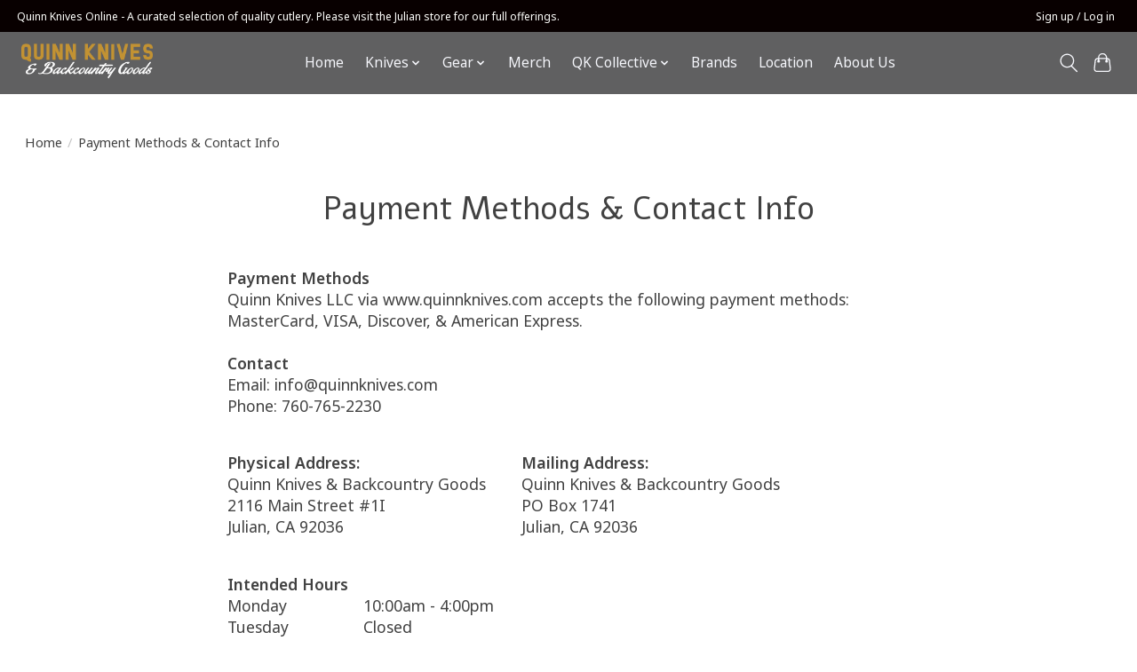

--- FILE ---
content_type: text/javascript;charset=utf-8
request_url: https://www.quinnknives.com/services/stats/pageview.js
body_size: -435
content:
// SEOshop 20-01-2026 08:44:53